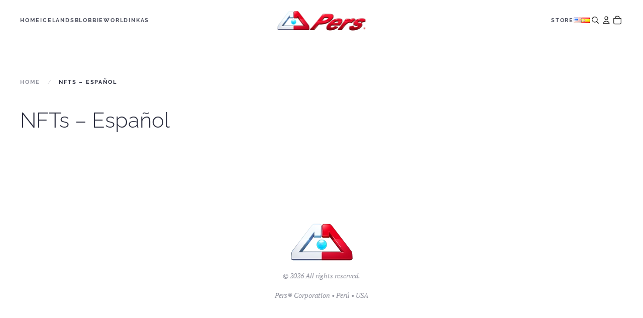

--- FILE ---
content_type: text/html; charset=UTF-8
request_url: https://pers.com/nfts-espanol-2/
body_size: 38839
content:
<!DOCTYPE html>
<html lang="en-US">
    <head>
        <meta charset="UTF-8">
        <meta name="viewport" content="width=device-width, initial-scale=1">
        <link rel="icon" href="/wp-content/uploads/2023/11/FavIcon-Pers-96x96-1.png" sizes="any">
                <link rel="apple-touch-icon" href="/wp-content/uploads/2023/11/AppleTouch-Pers-96x96-1.png">
                <meta name='robots' content='index, follow, max-image-preview:large, max-snippet:-1, max-video-preview:-1' />
<script type="text/javascript" id="wpp-js" src="https://pers.com/wp-content/plugins/wordpress-popular-posts/assets/js/wpp.min.js" data-sampling="0" data-sampling-rate="100" data-api-url="https://pers.com/wp-json/wordpress-popular-posts" data-post-id="0" data-token="fed9bc428d" data-lang="en" data-debug="0"></script>

	<!-- This site is optimized with the Yoast SEO plugin v23.1 - https://yoast.com/wordpress/plugins/seo/ -->
	<title>NFTs - Español - Pers®</title>
	<link rel="canonical" href="https://pers.com/nfts-espanol-2/" />
	<meta property="og:locale" content="en_US" />
	<meta property="og:type" content="article" />
	<meta property="og:title" content="NFTs - Español - Pers®" />
	<meta property="og:url" content="https://pers.com/nfts-espanol-2/" />
	<meta property="og:site_name" content="Pers®" />
	<meta name="twitter:card" content="summary_large_image" />
	<script type="application/ld+json" class="yoast-schema-graph">{"@context":"https://schema.org","@graph":[{"@type":"WebPage","@id":"https://pers.com/nfts-espanol-2/","url":"https://pers.com/nfts-espanol-2/","name":"NFTs - Español - Pers®","isPartOf":{"@id":"https://pers.com/#website"},"datePublished":"2022-08-22T18:13:44+00:00","dateModified":"2022-08-22T18:13:44+00:00","breadcrumb":{"@id":"https://pers.com/nfts-espanol-2/#breadcrumb"},"inLanguage":"en-US","potentialAction":[{"@type":"ReadAction","target":["https://pers.com/nfts-espanol-2/"]}]},{"@type":"BreadcrumbList","@id":"https://pers.com/nfts-espanol-2/#breadcrumb","itemListElement":[{"@type":"ListItem","position":1,"name":"Home","item":"https://pers.com/"},{"@type":"ListItem","position":2,"name":"NFTs &#8211; Español"}]},{"@type":"WebSite","@id":"https://pers.com/#website","url":"https://pers.com/","name":"Pers®","description":"Home of Pookie and Tushka, the Blobbies, and INKAS: The Legend","potentialAction":[{"@type":"SearchAction","target":{"@type":"EntryPoint","urlTemplate":"https://pers.com/?s={search_term_string}"},"query-input":"required name=search_term_string"}],"inLanguage":"en-US"}]}</script>
	<!-- / Yoast SEO plugin. -->


<link rel="alternate" type="application/rss+xml" title="Pers® &raquo; Feed" href="https://pers.com/feed/" />
<link rel="alternate" type="application/rss+xml" title="Pers® &raquo; Comments Feed" href="https://pers.com/comments/feed/" />
<script type="text/javascript">
/* <![CDATA[ */
window._wpemojiSettings = {"baseUrl":"https:\/\/s.w.org\/images\/core\/emoji\/15.0.3\/72x72\/","ext":".png","svgUrl":"https:\/\/s.w.org\/images\/core\/emoji\/15.0.3\/svg\/","svgExt":".svg","source":{"concatemoji":"https:\/\/pers.com\/wp-includes\/js\/wp-emoji-release.min.js?ver=6.6.4"}};
/*! This file is auto-generated */
!function(i,n){var o,s,e;function c(e){try{var t={supportTests:e,timestamp:(new Date).valueOf()};sessionStorage.setItem(o,JSON.stringify(t))}catch(e){}}function p(e,t,n){e.clearRect(0,0,e.canvas.width,e.canvas.height),e.fillText(t,0,0);var t=new Uint32Array(e.getImageData(0,0,e.canvas.width,e.canvas.height).data),r=(e.clearRect(0,0,e.canvas.width,e.canvas.height),e.fillText(n,0,0),new Uint32Array(e.getImageData(0,0,e.canvas.width,e.canvas.height).data));return t.every(function(e,t){return e===r[t]})}function u(e,t,n){switch(t){case"flag":return n(e,"\ud83c\udff3\ufe0f\u200d\u26a7\ufe0f","\ud83c\udff3\ufe0f\u200b\u26a7\ufe0f")?!1:!n(e,"\ud83c\uddfa\ud83c\uddf3","\ud83c\uddfa\u200b\ud83c\uddf3")&&!n(e,"\ud83c\udff4\udb40\udc67\udb40\udc62\udb40\udc65\udb40\udc6e\udb40\udc67\udb40\udc7f","\ud83c\udff4\u200b\udb40\udc67\u200b\udb40\udc62\u200b\udb40\udc65\u200b\udb40\udc6e\u200b\udb40\udc67\u200b\udb40\udc7f");case"emoji":return!n(e,"\ud83d\udc26\u200d\u2b1b","\ud83d\udc26\u200b\u2b1b")}return!1}function f(e,t,n){var r="undefined"!=typeof WorkerGlobalScope&&self instanceof WorkerGlobalScope?new OffscreenCanvas(300,150):i.createElement("canvas"),a=r.getContext("2d",{willReadFrequently:!0}),o=(a.textBaseline="top",a.font="600 32px Arial",{});return e.forEach(function(e){o[e]=t(a,e,n)}),o}function t(e){var t=i.createElement("script");t.src=e,t.defer=!0,i.head.appendChild(t)}"undefined"!=typeof Promise&&(o="wpEmojiSettingsSupports",s=["flag","emoji"],n.supports={everything:!0,everythingExceptFlag:!0},e=new Promise(function(e){i.addEventListener("DOMContentLoaded",e,{once:!0})}),new Promise(function(t){var n=function(){try{var e=JSON.parse(sessionStorage.getItem(o));if("object"==typeof e&&"number"==typeof e.timestamp&&(new Date).valueOf()<e.timestamp+604800&&"object"==typeof e.supportTests)return e.supportTests}catch(e){}return null}();if(!n){if("undefined"!=typeof Worker&&"undefined"!=typeof OffscreenCanvas&&"undefined"!=typeof URL&&URL.createObjectURL&&"undefined"!=typeof Blob)try{var e="postMessage("+f.toString()+"("+[JSON.stringify(s),u.toString(),p.toString()].join(",")+"));",r=new Blob([e],{type:"text/javascript"}),a=new Worker(URL.createObjectURL(r),{name:"wpTestEmojiSupports"});return void(a.onmessage=function(e){c(n=e.data),a.terminate(),t(n)})}catch(e){}c(n=f(s,u,p))}t(n)}).then(function(e){for(var t in e)n.supports[t]=e[t],n.supports.everything=n.supports.everything&&n.supports[t],"flag"!==t&&(n.supports.everythingExceptFlag=n.supports.everythingExceptFlag&&n.supports[t]);n.supports.everythingExceptFlag=n.supports.everythingExceptFlag&&!n.supports.flag,n.DOMReady=!1,n.readyCallback=function(){n.DOMReady=!0}}).then(function(){return e}).then(function(){var e;n.supports.everything||(n.readyCallback(),(e=n.source||{}).concatemoji?t(e.concatemoji):e.wpemoji&&e.twemoji&&(t(e.twemoji),t(e.wpemoji)))}))}((window,document),window._wpemojiSettings);
/* ]]> */
</script>
<style id='wp-emoji-styles-inline-css' type='text/css'>

	img.wp-smiley, img.emoji {
		display: inline !important;
		border: none !important;
		box-shadow: none !important;
		height: 1em !important;
		width: 1em !important;
		margin: 0 0.07em !important;
		vertical-align: -0.1em !important;
		background: none !important;
		padding: 0 !important;
	}
</style>
<link rel='stylesheet' id='wp-block-library-css' href='https://pers.com/wp-includes/css/dist/block-library/style.min.css?ver=6.6.4' type='text/css' media='all' />
<style id='classic-theme-styles-inline-css' type='text/css'>
/*! This file is auto-generated */
.wp-block-button__link{color:#fff;background-color:#32373c;border-radius:9999px;box-shadow:none;text-decoration:none;padding:calc(.667em + 2px) calc(1.333em + 2px);font-size:1.125em}.wp-block-file__button{background:#32373c;color:#fff;text-decoration:none}
</style>
<style id='global-styles-inline-css' type='text/css'>
:root{--wp--preset--aspect-ratio--square: 1;--wp--preset--aspect-ratio--4-3: 4/3;--wp--preset--aspect-ratio--3-4: 3/4;--wp--preset--aspect-ratio--3-2: 3/2;--wp--preset--aspect-ratio--2-3: 2/3;--wp--preset--aspect-ratio--16-9: 16/9;--wp--preset--aspect-ratio--9-16: 9/16;--wp--preset--color--black: #000000;--wp--preset--color--cyan-bluish-gray: #abb8c3;--wp--preset--color--white: #ffffff;--wp--preset--color--pale-pink: #f78da7;--wp--preset--color--vivid-red: #cf2e2e;--wp--preset--color--luminous-vivid-orange: #ff6900;--wp--preset--color--luminous-vivid-amber: #fcb900;--wp--preset--color--light-green-cyan: #7bdcb5;--wp--preset--color--vivid-green-cyan: #00d084;--wp--preset--color--pale-cyan-blue: #8ed1fc;--wp--preset--color--vivid-cyan-blue: #0693e3;--wp--preset--color--vivid-purple: #9b51e0;--wp--preset--gradient--vivid-cyan-blue-to-vivid-purple: linear-gradient(135deg,rgba(6,147,227,1) 0%,rgb(155,81,224) 100%);--wp--preset--gradient--light-green-cyan-to-vivid-green-cyan: linear-gradient(135deg,rgb(122,220,180) 0%,rgb(0,208,130) 100%);--wp--preset--gradient--luminous-vivid-amber-to-luminous-vivid-orange: linear-gradient(135deg,rgba(252,185,0,1) 0%,rgba(255,105,0,1) 100%);--wp--preset--gradient--luminous-vivid-orange-to-vivid-red: linear-gradient(135deg,rgba(255,105,0,1) 0%,rgb(207,46,46) 100%);--wp--preset--gradient--very-light-gray-to-cyan-bluish-gray: linear-gradient(135deg,rgb(238,238,238) 0%,rgb(169,184,195) 100%);--wp--preset--gradient--cool-to-warm-spectrum: linear-gradient(135deg,rgb(74,234,220) 0%,rgb(151,120,209) 20%,rgb(207,42,186) 40%,rgb(238,44,130) 60%,rgb(251,105,98) 80%,rgb(254,248,76) 100%);--wp--preset--gradient--blush-light-purple: linear-gradient(135deg,rgb(255,206,236) 0%,rgb(152,150,240) 100%);--wp--preset--gradient--blush-bordeaux: linear-gradient(135deg,rgb(254,205,165) 0%,rgb(254,45,45) 50%,rgb(107,0,62) 100%);--wp--preset--gradient--luminous-dusk: linear-gradient(135deg,rgb(255,203,112) 0%,rgb(199,81,192) 50%,rgb(65,88,208) 100%);--wp--preset--gradient--pale-ocean: linear-gradient(135deg,rgb(255,245,203) 0%,rgb(182,227,212) 50%,rgb(51,167,181) 100%);--wp--preset--gradient--electric-grass: linear-gradient(135deg,rgb(202,248,128) 0%,rgb(113,206,126) 100%);--wp--preset--gradient--midnight: linear-gradient(135deg,rgb(2,3,129) 0%,rgb(40,116,252) 100%);--wp--preset--font-size--small: 13px;--wp--preset--font-size--medium: 20px;--wp--preset--font-size--large: 36px;--wp--preset--font-size--x-large: 42px;--wp--preset--spacing--20: 0.44rem;--wp--preset--spacing--30: 0.67rem;--wp--preset--spacing--40: 1rem;--wp--preset--spacing--50: 1.5rem;--wp--preset--spacing--60: 2.25rem;--wp--preset--spacing--70: 3.38rem;--wp--preset--spacing--80: 5.06rem;--wp--preset--shadow--natural: 6px 6px 9px rgba(0, 0, 0, 0.2);--wp--preset--shadow--deep: 12px 12px 50px rgba(0, 0, 0, 0.4);--wp--preset--shadow--sharp: 6px 6px 0px rgba(0, 0, 0, 0.2);--wp--preset--shadow--outlined: 6px 6px 0px -3px rgba(255, 255, 255, 1), 6px 6px rgba(0, 0, 0, 1);--wp--preset--shadow--crisp: 6px 6px 0px rgba(0, 0, 0, 1);}:where(.is-layout-flex){gap: 0.5em;}:where(.is-layout-grid){gap: 0.5em;}body .is-layout-flex{display: flex;}.is-layout-flex{flex-wrap: wrap;align-items: center;}.is-layout-flex > :is(*, div){margin: 0;}body .is-layout-grid{display: grid;}.is-layout-grid > :is(*, div){margin: 0;}:where(.wp-block-columns.is-layout-flex){gap: 2em;}:where(.wp-block-columns.is-layout-grid){gap: 2em;}:where(.wp-block-post-template.is-layout-flex){gap: 1.25em;}:where(.wp-block-post-template.is-layout-grid){gap: 1.25em;}.has-black-color{color: var(--wp--preset--color--black) !important;}.has-cyan-bluish-gray-color{color: var(--wp--preset--color--cyan-bluish-gray) !important;}.has-white-color{color: var(--wp--preset--color--white) !important;}.has-pale-pink-color{color: var(--wp--preset--color--pale-pink) !important;}.has-vivid-red-color{color: var(--wp--preset--color--vivid-red) !important;}.has-luminous-vivid-orange-color{color: var(--wp--preset--color--luminous-vivid-orange) !important;}.has-luminous-vivid-amber-color{color: var(--wp--preset--color--luminous-vivid-amber) !important;}.has-light-green-cyan-color{color: var(--wp--preset--color--light-green-cyan) !important;}.has-vivid-green-cyan-color{color: var(--wp--preset--color--vivid-green-cyan) !important;}.has-pale-cyan-blue-color{color: var(--wp--preset--color--pale-cyan-blue) !important;}.has-vivid-cyan-blue-color{color: var(--wp--preset--color--vivid-cyan-blue) !important;}.has-vivid-purple-color{color: var(--wp--preset--color--vivid-purple) !important;}.has-black-background-color{background-color: var(--wp--preset--color--black) !important;}.has-cyan-bluish-gray-background-color{background-color: var(--wp--preset--color--cyan-bluish-gray) !important;}.has-white-background-color{background-color: var(--wp--preset--color--white) !important;}.has-pale-pink-background-color{background-color: var(--wp--preset--color--pale-pink) !important;}.has-vivid-red-background-color{background-color: var(--wp--preset--color--vivid-red) !important;}.has-luminous-vivid-orange-background-color{background-color: var(--wp--preset--color--luminous-vivid-orange) !important;}.has-luminous-vivid-amber-background-color{background-color: var(--wp--preset--color--luminous-vivid-amber) !important;}.has-light-green-cyan-background-color{background-color: var(--wp--preset--color--light-green-cyan) !important;}.has-vivid-green-cyan-background-color{background-color: var(--wp--preset--color--vivid-green-cyan) !important;}.has-pale-cyan-blue-background-color{background-color: var(--wp--preset--color--pale-cyan-blue) !important;}.has-vivid-cyan-blue-background-color{background-color: var(--wp--preset--color--vivid-cyan-blue) !important;}.has-vivid-purple-background-color{background-color: var(--wp--preset--color--vivid-purple) !important;}.has-black-border-color{border-color: var(--wp--preset--color--black) !important;}.has-cyan-bluish-gray-border-color{border-color: var(--wp--preset--color--cyan-bluish-gray) !important;}.has-white-border-color{border-color: var(--wp--preset--color--white) !important;}.has-pale-pink-border-color{border-color: var(--wp--preset--color--pale-pink) !important;}.has-vivid-red-border-color{border-color: var(--wp--preset--color--vivid-red) !important;}.has-luminous-vivid-orange-border-color{border-color: var(--wp--preset--color--luminous-vivid-orange) !important;}.has-luminous-vivid-amber-border-color{border-color: var(--wp--preset--color--luminous-vivid-amber) !important;}.has-light-green-cyan-border-color{border-color: var(--wp--preset--color--light-green-cyan) !important;}.has-vivid-green-cyan-border-color{border-color: var(--wp--preset--color--vivid-green-cyan) !important;}.has-pale-cyan-blue-border-color{border-color: var(--wp--preset--color--pale-cyan-blue) !important;}.has-vivid-cyan-blue-border-color{border-color: var(--wp--preset--color--vivid-cyan-blue) !important;}.has-vivid-purple-border-color{border-color: var(--wp--preset--color--vivid-purple) !important;}.has-vivid-cyan-blue-to-vivid-purple-gradient-background{background: var(--wp--preset--gradient--vivid-cyan-blue-to-vivid-purple) !important;}.has-light-green-cyan-to-vivid-green-cyan-gradient-background{background: var(--wp--preset--gradient--light-green-cyan-to-vivid-green-cyan) !important;}.has-luminous-vivid-amber-to-luminous-vivid-orange-gradient-background{background: var(--wp--preset--gradient--luminous-vivid-amber-to-luminous-vivid-orange) !important;}.has-luminous-vivid-orange-to-vivid-red-gradient-background{background: var(--wp--preset--gradient--luminous-vivid-orange-to-vivid-red) !important;}.has-very-light-gray-to-cyan-bluish-gray-gradient-background{background: var(--wp--preset--gradient--very-light-gray-to-cyan-bluish-gray) !important;}.has-cool-to-warm-spectrum-gradient-background{background: var(--wp--preset--gradient--cool-to-warm-spectrum) !important;}.has-blush-light-purple-gradient-background{background: var(--wp--preset--gradient--blush-light-purple) !important;}.has-blush-bordeaux-gradient-background{background: var(--wp--preset--gradient--blush-bordeaux) !important;}.has-luminous-dusk-gradient-background{background: var(--wp--preset--gradient--luminous-dusk) !important;}.has-pale-ocean-gradient-background{background: var(--wp--preset--gradient--pale-ocean) !important;}.has-electric-grass-gradient-background{background: var(--wp--preset--gradient--electric-grass) !important;}.has-midnight-gradient-background{background: var(--wp--preset--gradient--midnight) !important;}.has-small-font-size{font-size: var(--wp--preset--font-size--small) !important;}.has-medium-font-size{font-size: var(--wp--preset--font-size--medium) !important;}.has-large-font-size{font-size: var(--wp--preset--font-size--large) !important;}.has-x-large-font-size{font-size: var(--wp--preset--font-size--x-large) !important;}
:where(.wp-block-post-template.is-layout-flex){gap: 1.25em;}:where(.wp-block-post-template.is-layout-grid){gap: 1.25em;}
:where(.wp-block-columns.is-layout-flex){gap: 2em;}:where(.wp-block-columns.is-layout-grid){gap: 2em;}
:root :where(.wp-block-pullquote){font-size: 1.5em;line-height: 1.6;}
</style>
<link rel='stylesheet' id='dashicons-css' href='https://pers.com/wp-includes/css/dashicons.min.css?ver=6.6.4' type='text/css' media='all' />
<link href="https://pers.com/wp-content/themes/yootheme/css/theme.1.css?ver=1750567646" rel="stylesheet">
<link href="https://pers.com/wp-content/themes/yootheme/css/theme.update.css?ver=4.0.0" rel="stylesheet">
<script type="text/javascript" src="https://pers.com/wp-includes/js/jquery/jquery.min.js?ver=3.7.1" id="jquery-core-js"></script>
<script type="text/javascript" src="https://pers.com/wp-includes/js/jquery/jquery-migrate.min.js?ver=3.4.1" id="jquery-migrate-js"></script>
<link rel="https://api.w.org/" href="https://pers.com/wp-json/" /><link rel="alternate" title="JSON" type="application/json" href="https://pers.com/wp-json/wp/v2/pages/1376" /><link rel="EditURI" type="application/rsd+xml" title="RSD" href="https://pers.com/xmlrpc.php?rsd" />
<meta name="generator" content="WordPress 6.6.4" />
<link rel='shortlink' href='https://pers.com/?p=1376' />
<link rel="alternate" title="oEmbed (JSON)" type="application/json+oembed" href="https://pers.com/wp-json/oembed/1.0/embed?url=https%3A%2F%2Fpers.com%2Fnfts-espanol-2%2F" />
<link rel="alternate" title="oEmbed (XML)" type="text/xml+oembed" href="https://pers.com/wp-json/oembed/1.0/embed?url=https%3A%2F%2Fpers.com%2Fnfts-espanol-2%2F&#038;format=xml" />
<script type='text/javascript' data-cfasync='false'>var _mmunch = {'front': false, 'page': false, 'post': false, 'category': false, 'author': false, 'search': false, 'attachment': false, 'tag': false};_mmunch['page'] = true; _mmunch['pageData'] = {"ID":1376,"post_name":"nfts-espanol-2","post_title":"NFTs - Espa\u00f1ol","post_type":"page","post_author":"1","post_status":"publish"};</script><script data-cfasync="false" src="//a.mailmunch.co/app/v1/site.js" id="mailmunch-script" data-plugin="mailmunch" data-mailmunch-site-id="700123" async></script>            <style id="wpp-loading-animation-styles">@-webkit-keyframes bgslide{from{background-position-x:0}to{background-position-x:-200%}}@keyframes bgslide{from{background-position-x:0}to{background-position-x:-200%}}.wpp-widget-block-placeholder,.wpp-shortcode-placeholder{margin:0 auto;width:60px;height:3px;background:#dd3737;background:linear-gradient(90deg,#dd3737 0%,#571313 10%,#dd3737 100%);background-size:200% auto;border-radius:3px;-webkit-animation:bgslide 1s infinite linear;animation:bgslide 1s infinite linear}</style>
            <script src="https://pers.com/wp-content/themes/yootheme/vendor/assets/uikit/dist/js/uikit.min.js?ver=4.0.0"></script>
<script src="https://pers.com/wp-content/themes/yootheme/vendor/assets/uikit/dist/js/uikit-icons-fjord.min.js?ver=4.0.0"></script>
<script src="https://pers.com/wp-content/themes/yootheme/js/theme.js?ver=4.0.0"></script>
<script>window.yootheme = window.yootheme || {}; var $theme = yootheme.theme = {"i18n":{"close":{"label":"Close"},"totop":{"label":"Back to top"},"marker":{"label":"Open"},"navbarToggleIcon":{"label":"Open menu"},"paginationPrevious":{"label":"Next page"},"paginationNext":{"label":"Previous page"},"searchIcon":{"toggle":"Open Search","submit":"Submit Search"},"slider":{"next":"Next slide","previous":"Previous slide","slideX":"Slide %s","slideLabel":"%s of %s"},"slideshow":{"next":"Next slide","previous":"Previous slide","slideX":"Slide %s","slideLabel":"%s of %s"},"lightboxPanel":{"next":"Next slide","previous":"Previous slide","slideLabel":"%s of %s","close":"Close"}}};</script>
		<style type="text/css" id="wp-custom-css">
			::selection {
    background: red !important;
}

.uk-navbar-nav>li.uk-active>a::before {
    background-color: red !important
}

.uk-navbar-nav>li:hover>a,.uk-navbar-nav>li>a[aria-expanded=true] {
    color: red !important
}

/* ICONS DE SHOPIFY EMPIEZA */

.shopify-icons {
  display:flex;
  gap:1rem;
  align-items:center;
}

.shopify-icons a {
  color:inherit !important;
  text-decoration:none;
}

/* Base icon */
.shopify-icons .icon {
  width:22px;
  height:22px;
  display:inline-block;
  background-color:#fff !important;   /* white base so mix works */
  mix-blend-mode:difference;          /* black on light, white on dark */
  -webkit-mask-repeat:no-repeat;
  mask-repeat:no-repeat;
  -webkit-mask-position:center;
  mask-position:center;
  -webkit-mask-size:contain;
  mask-size:contain;
  transition:background-color .2s ease;
}

/* Hover state = pure red (#ff0000) */
.shopify-icons .icon:hover {
  background-color:#ff0000 !important;
  mix-blend-mode:normal;
}

/* Mask sources */
.icon--search {
  -webkit-mask-image:url('https://pers.com/wp-content/uploads/2025/09/icon-search.svg');
          mask-image:url('https://pers.com/wp-content/uploads/2025/09/icon-search.svg');
}
.icon--account {
  -webkit-mask-image:url('https://pers.com/wp-content/uploads/2025/09/icon-account.svg');
          mask-image:url('https://pers.com/wp-content/uploads/2025/09/icon-account.svg');
}
.icon--cart {
  -webkit-mask-image:url('https://pers.com/wp-content/uploads/2025/09/icon-cart.svg');
          mask-image:url('https://pers.com/wp-content/uploads/2025/09/icon-cart.svg');
}

/* ICONS DE SHOPIFY TERMINA */		</style>
		<style type="text/css">/** Mega Menu CSS: fs **/</style>
    </head>
    <body class="page-template-default page page-id-1376 ">
        
        <div class="uk-hidden-visually uk-notification uk-notification-top-left uk-width-auto">
            <div class="uk-notification-message">
                <a href="#tm-main">Skip to main content</a>
            </div>
        </div>
    
        
        
        <div class="tm-page">

                        


<header class="tm-header-mobile uk-hidden@m" uk-header>


    
        <div class="uk-navbar-container">

            <div class="uk-container uk-container-expand">
                <nav class="uk-navbar" uk-navbar="{&quot;container&quot;:&quot;.tm-header-mobile&quot;}">

                                        <div class="uk-navbar-left">

                        
                                                    <a uk-toggle href="#tm-dialog-mobile" class="uk-navbar-toggle">

        
        <div uk-navbar-toggle-icon></div>

        
    </a>                        
                    </div>
                    
                                        <div class="uk-navbar-center">

                                                    <a href="https://pers.com/" aria-label="Back to home" class="uk-logo uk-navbar-item">
    <picture>
<source type="image/webp" srcset="/wp-content/themes/yootheme/cache/96/Pers-logo-chico-96d25de8.webp 175w, /wp-content/themes/yootheme/cache/bd/Pers-logo-chico-bdd1255e.webp 345w, /wp-content/themes/yootheme/cache/c1/Pers-logo-chico-c1b00085.webp 346w" sizes="(min-width: 175px) 175px">
<img alt="Pers" loading="eager" src="/wp-content/themes/yootheme/cache/27/Pers-logo-chico-271711ae.png" width="175" height="39">
</picture></a>                        
                        
                    </div>
                    
                    
                </nav>
            </div>

        </div>

    



        <div id="tm-dialog-mobile" uk-offcanvas="container: true; overlay: true" mode="slide">
        <div class="uk-offcanvas-bar uk-flex uk-flex-column">

                        <button class="uk-offcanvas-close uk-close-large" type="button" uk-close uk-toggle="cls: uk-close-large; mode: media; media: @s"></button>
            
                        <div class="uk-margin-auto-bottom">
                
<div class="uk-grid uk-child-width-1-1">    <div>
<div class="uk-panel widget widget_nav_menu" id="nav_menu-2">

    
    
<ul class="uk-nav uk-nav-default">
    
	<li class="menu-item menu-item-type-post_type menu-item-object-page menu-item-home"><a href="https://pers.com/"> Home</a></li>
	<li class="menu-item menu-item-type-post_type menu-item-object-page"><a href="https://pers.com/icelands/"> ICELANDS</a></li>
	<li class="menu-item menu-item-type-post_type menu-item-object-page menu-item-has-children uk-parent"><a href="https://pers.com/blobbieworld/"> BLOBBIEWORLD</a>
	<ul class="uk-nav-sub">

		<li class="menu-item menu-item-type-post_type menu-item-object-page"><a href="https://pers.com/blobbieworld/blobbies/"> BLOBBIES</a></li>
		<li class="menu-item menu-item-type-post_type menu-item-object-page menu-item-has-children uk-parent"><a href="https://pers.com/blobbieworld/blobbiemundo-tcg/"> BLOBBIEMUNDO TCG</a>
		<ul>

			<li class="menu-item menu-item-type-post_type menu-item-object-page"><a href="https://pers.com/blobbieworld/cards/"> CARDS</a></li>
			<li class="menu-item menu-item-type-post_type menu-item-object-page"><a href="https://pers.com/blobbieworld/blobbieapp/"> BLOBBIEAPP</a></li>
			<li class="menu-item menu-item-type-post_type menu-item-object-page"><a href="https://pers.com/meta-decks/"> Meta Decks</a></li>
			<li class="menu-item menu-item-type-post_type menu-item-object-page menu-item-has-children uk-parent"><a href="https://pers.com/blobbieworld/rules/"> Rules</a>
			<ul>

				<li class="menu-item menu-item-type-post_type menu-item-object-page"><a href="https://pers.com/blobbieworld/restricted-cards/"> RESTRICTED CARDS</a></li>
				<li class="menu-item menu-item-type-custom menu-item-object-custom"><a href="https://pers.com/card-updates-corrections/"> CARD UPDATES & CORRECTIONS</a></li>
				<li class="menu-item menu-item-type-post_type menu-item-object-page"><a href="https://pers.com/reglas/despertar-de-las-gargolas/"> Despertar de las Gárgolas</a></li>
				<li class="menu-item menu-item-type-post_type menu-item-object-page"><a href="https://pers.com/reglas/masacre-cromatica/"> Masacre Cromática</a></li></ul></li>
			<li class="menu-item menu-item-type-post_type menu-item-object-page"><a href="https://pers.com/blobbieworld/faq/"> FAQ</a></li></ul></li>
		<li class="menu-item menu-item-type-post_type menu-item-object-page"><a href="https://pers.com/blobbieworld/wallpapers/"> WALLPAPERS</a></li></ul></li>
	<li class="menu-item menu-item-type-post_type menu-item-object-page menu-item-has-children uk-parent"><a href="https://pers.com/unity/inkas/"> Inkas</a>
	<ul class="uk-nav-sub">

		<li class="menu-item menu-item-type-post_type menu-item-object-page"><a href="https://pers.com/unity/inkas/rules/"> Rules</a></li>
		<li class="menu-item menu-item-type-post_type menu-item-object-page"><a href="https://pers.com/unity/inkas/ayllus/"> Ayllus</a></li></ul></li>
	<li class="lang-item lang-item-28 lang-item-en current-lang lang-item-first menu-item menu-item-type-custom menu-item-object-custom"><a href="https://pers.com/nfts-espanol-2/"> <img src="[data-uri]" alt="English" width="16" height="11" style="width: 16px; height: 11px;" /></a></li>
	<li class="lang-item lang-item-31 lang-item-es no-translation menu-item menu-item-type-custom menu-item-object-custom"><a href="https://pers.com/home-espanol/"> <img src="[data-uri]" alt="Español" width="16" height="11" style="width: 16px; height: 11px;" /></a></li></ul>

</div>
</div></div>            </div>
            
            
        </div>
    </div>
    
    
    

</header>





<header class="tm-header uk-visible@m" uk-header>



        <div uk-sticky media="@m" cls-active="uk-navbar-sticky" sel-target=".uk-navbar-container">
    
        <div class="uk-navbar-container">

            <div class="uk-container uk-container-large">
                <nav class="uk-navbar" uk-navbar="{&quot;align&quot;:&quot;center&quot;,&quot;container&quot;:&quot;.tm-header &gt; [uk-sticky]&quot;,&quot;boundary&quot;:&quot;.tm-header .uk-navbar-container&quot;}">

                                        <div class="uk-navbar-left">

                        
                                                    
<ul class="uk-navbar-nav">
    
	<li class="menu-item menu-item-type-post_type menu-item-object-page menu-item-home"><a href="https://pers.com/"> Home</a></li>
	<li class="menu-item menu-item-type-post_type menu-item-object-page"><a href="https://pers.com/icelands/"> ICELANDS</a></li>
	<li class="menu-item menu-item-type-post_type menu-item-object-page menu-item-has-children uk-parent"><a href="https://pers.com/blobbieworld/"> BLOBBIEWORLD</a>
	<div class="uk-navbar-dropdown"><div><ul class="uk-nav uk-navbar-dropdown-nav">

		<li class="menu-item menu-item-type-post_type menu-item-object-page"><a href="https://pers.com/blobbieworld/blobbies/"> BLOBBIES</a></li>
		<li class="menu-item menu-item-type-post_type menu-item-object-page menu-item-has-children uk-parent"><a href="https://pers.com/blobbieworld/blobbiemundo-tcg/"> BLOBBIEMUNDO TCG</a>
		<ul class="uk-nav-sub">

			<li class="menu-item menu-item-type-post_type menu-item-object-page"><a href="https://pers.com/blobbieworld/cards/"> CARDS</a></li>
			<li class="menu-item menu-item-type-post_type menu-item-object-page"><a href="https://pers.com/blobbieworld/blobbieapp/"> BLOBBIEAPP</a></li>
			<li class="menu-item menu-item-type-post_type menu-item-object-page"><a href="https://pers.com/meta-decks/"> Meta Decks</a></li>
			<li class="menu-item menu-item-type-post_type menu-item-object-page menu-item-has-children uk-parent"><a href="https://pers.com/blobbieworld/rules/"> Rules</a>
			<ul>

				<li class="menu-item menu-item-type-post_type menu-item-object-page"><a href="https://pers.com/blobbieworld/restricted-cards/"> RESTRICTED CARDS</a></li>
				<li class="menu-item menu-item-type-custom menu-item-object-custom"><a href="https://pers.com/card-updates-corrections/"> CARD UPDATES & CORRECTIONS</a></li>
				<li class="menu-item menu-item-type-post_type menu-item-object-page"><a href="https://pers.com/reglas/despertar-de-las-gargolas/"> Despertar de las Gárgolas</a></li>
				<li class="menu-item menu-item-type-post_type menu-item-object-page"><a href="https://pers.com/reglas/masacre-cromatica/"> Masacre Cromática</a></li></ul></li>
			<li class="menu-item menu-item-type-post_type menu-item-object-page"><a href="https://pers.com/blobbieworld/faq/"> FAQ</a></li></ul></li></ul></div></div></li>
	<li class="menu-item menu-item-type-post_type menu-item-object-page menu-item-has-children uk-parent"><a href="https://pers.com/unity/inkas/"> Inkas</a>
	<div class="uk-navbar-dropdown"><div><ul class="uk-nav uk-navbar-dropdown-nav">

		<li class="menu-item menu-item-type-post_type menu-item-object-page"><a href="https://pers.com/unity/inkas/rules/"> Rules</a></li>
		<li class="menu-item menu-item-type-post_type menu-item-object-page"><a href="https://pers.com/unity/inkas/ayllus/"> Ayllus</a></li></ul></div></div></li></ul>
                        
                        
                    </div>
                    
                                        <div class="uk-navbar-center">

                                                    <a href="https://pers.com/" aria-label="Back to home" class="uk-logo uk-navbar-item">
    <picture>
<source type="image/webp" srcset="/wp-content/themes/yootheme/cache/96/Pers-logo-chico-96d25de8.webp 175w, /wp-content/themes/yootheme/cache/bd/Pers-logo-chico-bdd1255e.webp 345w, /wp-content/themes/yootheme/cache/c1/Pers-logo-chico-c1b00085.webp 346w" sizes="(min-width: 175px) 175px">
<img alt="Pers" loading="eager" src="/wp-content/themes/yootheme/cache/27/Pers-logo-chico-271711ae.png" width="175" height="39">
</picture></a>                        
                        
                    </div>
                    
                                        <div class="uk-navbar-right">

                        
                                                    
<ul class="uk-navbar-nav">
    
	<li class="menu-item menu-item-type-custom menu-item-object-custom"><a href="https://store.pers.com"> Store</a></li>
	<li class="lang-item lang-item-28 lang-item-en current-lang lang-item-first menu-item menu-item-type-custom menu-item-object-custom"><a href="https://pers.com/nfts-espanol-2/"> <img src="[data-uri]" alt="English" width="16" height="11" style="width: 16px; height: 11px;" /></a></li>
	<li class="lang-item lang-item-31 lang-item-es no-translation menu-item menu-item-type-custom menu-item-object-custom"><a href="https://pers.com/home-espanol/"> <img src="[data-uri]" alt="Español" width="16" height="11" style="width: 16px; height: 11px;" /></a></li></ul>

<div class="uk-navbar-item widget widget_custom_html" id="custom_html-3">

    
    <div class="textwidget custom-html-widget"><div class="shopify-icons">
  <a class="icon icon--search"  href="https://store.pers.com/search"  aria-label="Search"></a>
  <a class="icon icon--account" href="https://store.pers.com/account" aria-label="Account"></a>
  <a class="icon icon--cart"    href="https://store.pers.com/cart"    aria-label="Cart"></a>
</div></div>
</div>
                        
                    </div>
                    
                </nav>
            </div>

        </div>

        </div>
    







</header>

            
            
            <main id="tm-main"  class="tm-main uk-section uk-section-default">

                                <div class="uk-container">

                    
                                                            <nav class="uk-margin-medium-bottom" aria-label="Breadcrumb">    <ul class="uk-breadcrumb" vocab="https://schema.org/" typeof="BreadcrumbList">
    
            <li property="itemListElement" typeof="ListItem">            <a href="https://pers.com" property="item" typeof="WebPage"><span property="name">Home</span></a>
                <meta property="position" content="0">
        </li>    
            <li property="itemListElement" typeof="ListItem">            <span property="name">NFTs &#8211; Español</span>                <meta property="position" content="1">
        </li>    
    </ul></nav>                            
                
<article id="post-1376" class="uk-article post-1376 page type-page status-publish hentry" typeof="Article" vocab="https://schema.org/">

    <meta property="name" content="NFTs &#8211; Español">
    <meta property="author" typeof="Person" content="Jorge">
    <meta property="dateModified" content="2022-08-22T18:13:44+00:00">
    <meta class="uk-margin-remove-adjacent" property="datePublished" content="2022-08-22T18:13:44+00:00">

    
    <h1 class="uk-article-title">NFTs &#8211; Español</h1>
    <div class="uk-margin-medium" property="text">

        
        <div class='mailmunch-forms-before-post' style='display: none !important;'></div><div class='mailmunch-forms-in-post-middle' style='display: none !important;'></div><div class='mailmunch-forms-after-post' style='display: none !important;'></div>
        
    </div>

</article>
        
                        
                </div>
                
            </main>

            
                        <footer>
                <!-- Builder #footer -->
<div class="uk-section-default uk-section" uk-scrollspy="target: [uk-scrollspy-class]; cls: uk-animation-slide-bottom-medium; delay: 200;">
    
        
        
        
            
                                <div class="uk-container">                
                    
                    <div class="uk-grid tm-grid-expand uk-child-width-1-1 uk-grid-margin">
<div class="uk-grid-item-match uk-flex-middle uk-width-1-1@m">
    
        
            
            
                        <div class="uk-panel uk-width-1-1">            
                
                    
<div class="uk-margin uk-text-center@m uk-text-center" uk-scrollspy-class>
        <a class="el-link" href="/index.php"><picture>
<source type="image/webp" srcset="/wp-content/themes/yootheme/cache/a4/pers-symbol-logo-250-a457ec01.webp 125w, /wp-content/themes/yootheme/cache/70/pers-symbol-logo-250-70d54eb1.webp 250w" sizes="(min-width: 125px) 125px">
<img src="/wp-content/themes/yootheme/cache/a2/pers-symbol-logo-250-a2e4a329.png" width="125" height="74" class="el-image" alt="Pers" loading="lazy">
</picture></a>    
    
</div>
<div class="uk-panel uk-text-meta uk-margin uk-text-center" uk-scrollspy-class><p>© <script>
document.currentScript.insertAdjacentHTML('afterend', '<time datetime="' + new Date().toJSON() + '">' + new Intl.DateTimeFormat(document.documentElement.lang, {year: 'numeric'}).format() + '</time>');    
</script> All rights reserved.</p>
<p class="paragraph">Pers® Corporation • Perú • USA</p></div>
                
                        </div>
            
        
    
</div></div>
                                </div>
                
            
        
    
</div>            </footer>
            
        </div>

        
        <script type="text/javascript" src="https://pers.com/wp-includes/js/hoverIntent.min.js?ver=1.10.2" id="hoverIntent-js"></script>
<script type="text/javascript" id="megamenu-js-extra">
/* <![CDATA[ */
var megamenu = {"timeout":"300","interval":"100"};
/* ]]> */
</script>
<script type="text/javascript" src="https://pers.com/wp-content/plugins/megamenu/js/maxmegamenu.js?ver=3.3.1.2" id="megamenu-js"></script>
    </body>
</html>
